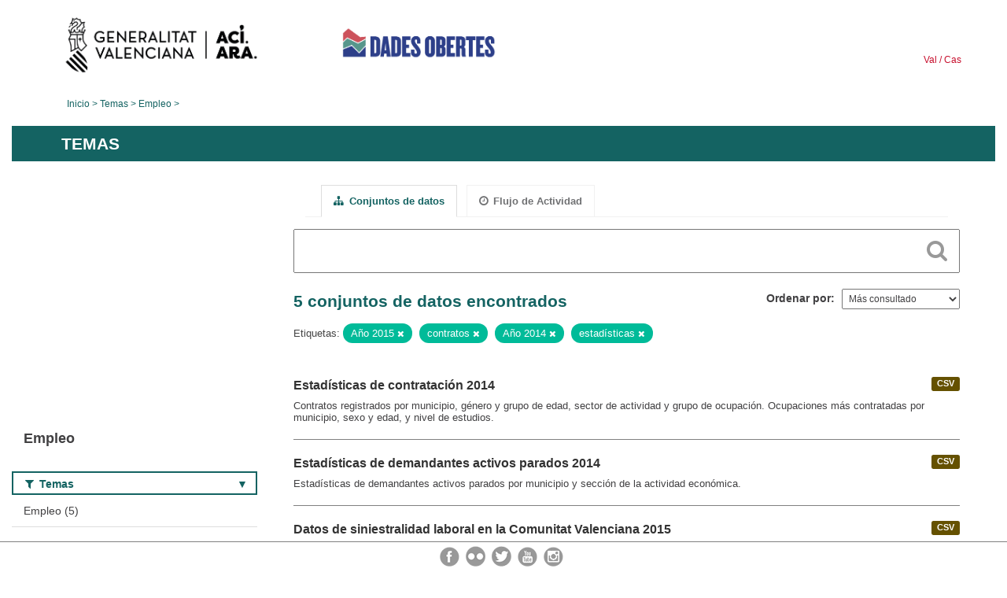

--- FILE ---
content_type: text/html; charset=utf-8
request_url: https://dadesobertes.gva.es/es/group/94e5c6b8-440d-4992-82f2-be1f7ac7d345?tags=A%C3%B1o+2015&tags=contratos&tags=A%C3%B1o+2014&tags=estad%C3%ADsticas
body_size: 5701
content:
<!DOCTYPE html>
<!--[if IE 9]> <html lang="es" class="ie9"> <![endif]-->
<!--[if gt IE 8]><!--> <html lang="es"> <!--<![endif]-->
  <head>
    <link rel="stylesheet" type="text/css" href="/fanstatic/vendor/:version:2019-05-02T14:14:27.92/select2/select2.css" />
<link rel="stylesheet" type="text/css" href="/fanstatic/css/:version:2023-10-03T12:40:34.44/main.min.css" />
<link rel="stylesheet" type="text/css" href="/fanstatic/vendor/:version:2019-05-02T14:14:27.92/font-awesome/css/font-awesome.min.css" />
<link rel="stylesheet" type="text/css" href="/fanstatic/ckanext-geoview/:version:2019-09-12T09:36:10.95/css/geo-resource-styles.css" />
<link rel="stylesheet" type="text/css" href="/fanstatic/ckanext-harvest/:version:2020-02-06T10:44:53.79/styles/harvest.css" />

    <meta charset="utf-8" />
      <meta name="generator" content="ckan 2.8.2" />
      <meta name="viewport" content="width=device-width, initial-scale=1.0">
    <title>Empleo - Generalitat Valenciana</title>

    
    
  
  <link rel="shortcut icon" href="/base/images/ckan.ico" />
    
  
    <script type="text/javascript">
  (function(i,s,o,g,r,a,m){i['GoogleAnalyticsObject']=r;i[r]=i[r]||function(){
  (i[r].q=i[r].q||[]).push(arguments)},i[r].l=1*new Date();a=s.createElement(o),
  m=s.getElementsByTagName(o)[0];a.async=1;a.src=g;m.parentNode.insertBefore(a,m)
  })(window,document,'script','//www.google-analytics.com/analytics.js','ga');

  ga('create', 'UA-164238067-1', 'auto', {});
     
  ga('set', 'anonymizeIp', true);
  ga('send', 'pageview');
</script>
  

  <link rel="alternate" type="application/atom+xml" title="CKAN - Conjuntos de datos en el tema: Empleo" href="/esfeed.group?id=empleo" />
<link rel="alternate" type="application/atom+xml" title="CKAN - Historial de Revisiones reciente" href="/es/revision/list?days=1&amp;format=atom" />

  
  
    
      
    
    

  
  <meta http-equiv="X-UA-Compatible" content="IE=EmulateIE7" />
  <link rel="stylesheet" href="/css/gva_theme.css"/>
  <!--[if IE]>
    <link rel="stylesheet" href="/css/gva_theme_IE.css"/>
  <![endif]-->

  


    
      
      
    
    
  </head>

  
  <body data-site-root="https://dadesobertes.gva.es/" data-locale-root="https://dadesobertes.gva.es/es/" >

    
    <div class="hide"><a href="#content">Ir al contenido</a></div>
  

  

  
    <div role="main">
      <div id="content" class="container">
        

    		
  
  


<header>
  <div id="header">
	  <div class="idiomas" name="idiomas">
		<a class="valenciano" href="/va/group/94e5c6b8-440d-4992-82f2-be1f7ac7d345?tags=A%C3%B1o+2015&amp;tags=contratos&amp;tags=A%C3%B1o+2014&amp;tags=estad%C3%ADsticas" lang="ca-ES" name="Valenciano" role="link"> Val </a>
	  	<a class="castellano" href="/es/group/94e5c6b8-440d-4992-82f2-be1f7ac7d345?tags=A%C3%B1o+2015&amp;tags=contratos&amp;tags=A%C3%B1o+2014&amp;tags=estad%C3%ADsticas" lang="es-ES" name="Castellano" role="link"> Cas </a>
	  </div>

    <div class="cabecera" name="cabecera">
      <ul>
	<li class="head-gva">
          <ul class="linkGVA">
            <li>
              <a class="imageGVA" href="http://www.gva.es/es/" name="Generalitat Valenciana" role="link">Generalitat Valenciana</a>
            </li>
          </ul>
        </li>
        <li class="logo">
	        <h1 style="margin: 0;"><a href="http://portaldadesobertes.gva.es/es" target="_self" name="dades Obertes"> 
		        <img src="/images/logo-dades-obertes-cas.png" alt="dades Obertes">
	        </a></h1>
        </li>      </ul>
    </div>
  </div>

  <div id="header-mobile">
    <div class="cabecera">
      <div class="img-gva"><a name="Generalitat Valenciana" href="http://www.gva.es/es/">Generalitat Valenciana</a></div>
      <div class="img-gvaoberta"><a name="dadesObertes" href="http://portaldadesobertes.gva.es/es"><img alt="dades Obertes" src="/images/logo-dades-obertes-cas.png"></img></a></div>
      <div class="controls">
        <ul>
          <li class="lang-dropdown">
            <div class="dropdown toggle-es">
              <label for="lang-btn">Idioma</label>
              <button id="lang-btn" class="dropbtn" onclick="dropLang()">▼</button>
              <div id="lang-dropdown" class="dropdown-content">
                <a name="Idioma" href="/va/group/94e5c6b8-440d-4992-82f2-be1f7ac7d345?tags=A%C3%B1o+2015&amp;tags=contratos&amp;tags=A%C3%B1o+2014&amp;tags=estad%C3%ADsticas"><span style="display:none">Cambiar Idioma</span></a>
              </div>
            </div>
          </li>
          <li class="menu-dropdown">
            <a name="Menu" onclick="showMenu()">
              <span></span>
              <span></span>
              <span></span>
            </a>
          </li>
        </ul>
      </div>
    </div>
	
	<div class="title-conselleria-superior">
		<a name="Conselleria de Transparencia" href="http://www.participacio.gva.es/es/">Conselleria de Justicia, Transparencia y Participación</a>
    </div>
    <div class="title-conselleria" name="Datos Abiertos">
      <a name="Datos Abiertos" href="http://portaldadesobertes.gva.es/es/">Datos Abiertos</a>
    </div>
  </div>
 
</header>

<script>
  function showMenu(){
    document.getElementById("menu").classList.toggle("show-menu");
  }
  function dropLang() {
    document.getElementById("lang-dropdown").classList.toggle("show");
  }

  // Close the dropdown if the user clicks outside of it
  window.onclick = function(event) {
    if (!event.target.matches('.dropbtn')) {

      var dropdowns = document.getElementsByClassName("dropdown-content");
      var i;
      for (i = 0; i < dropdowns.length; i++) {
        var openDropdown = dropdowns[i];
        if (openDropdown.classList.contains('show')) {
          openDropdown.classList.remove('show');
        }
      }
    }
  }
</script>
   		
 	
            <div class="toolbar">
              
                
                  <ol class="breadcrumb">
                    
<li class="home"><a href="http://portaldadesobertes.gva.es/es">Inicio</a></li>
                    
  <li><a href="/es/group">Temas</a></li>
  <li class="active"><a class=" active" href="/es/group/empleo">Empleo</a></li>

                  </ol>
                
              
            </div>
          

          <div class="row wrapper">

            
            
              <div class="rotulo">
                <h2 role="heading" aria-level="1">
				Temas</h2>
              </div>
            

            
              <div class="primary col-sm-9 col-xs-12">
                
                
                  <article class="module">
                    
                      <header class="module-content page-header">
                        
                        <ul class="nav nav-tabs">
                          
  <li class="active"><a href="/es/group/empleo"><i class="fa fa-sitemap"></i> Conjuntos de datos</a></li>
  <li><a href="/es/group/activity/empleo/0"><i class="fa fa-clock-o"></i> Flujo de Actividad</a></li>

                        </ul>
                      </header>
                    
                    <div class="module-content">
                      
                      
  
    
    
    







<form id="group-datasets-search-form" class="search-form" method="get" data-module="select-switch">

  
    <div class="search-input control-group search-giant">
      <label for="id-search-input">Search:</label>
      <input id="id-search-input" class="search" type="text" name="q" value="" autocomplete="off" placeholder=""></input>
      
      <button class="search-button" type="submit" value="search">
        <i class="fa fa-search"></i>
        <span>Cercar</span>
      </button>
      
    </div>
  

  
    <span>
  
  

  
  
  
  <input type="hidden" name="tags" value="Año 2015" />
  
  
  
  
  
  <input type="hidden" name="tags" value="contratos" />
  
  
  
  
  
  <input type="hidden" name="tags" value="Año 2014" />
  
  
  
  
  
  <input type="hidden" name="tags" value="estadísticas" />
  
  
  
  </span>
  

  
    
      <div class="form-select control-group control-order-by">
        <label for="field-order-by">Ordenar por</label>
        <select id="field-order-by" name="sort">
          
            
              <option value="views_recent desc">Más consultado</option>
            
          
            
              <option value="title_string asc">Nombre Ascendente</option>
            
          
            
              <option value="title_string desc">Nombre Descendente</option>
            
          
        </select>
        
        <button class="btn js-hide" type="submit">Ir</button>
        
      </div>
    
  

  
    
      <h2>

  
  
  
  

5 conjuntos de datos encontrados</h2>
    
  

  
    
      <p class="filter-list">
        
          
          <span class="facet">Etiquetas:</span>
          
            <span class="filtered pill">Año 2015
              <a href="/es/group/empleo?tags=contratos&amp;tags=A%C3%B1o+2014&amp;tags=estad%C3%ADsticas" class="remove" title="Quitar"><i class="fa fa-times"></i></a>
            </span>
          
            <span class="filtered pill">contratos
              <a href="/es/group/empleo?tags=A%C3%B1o+2015&amp;tags=A%C3%B1o+2014&amp;tags=estad%C3%ADsticas" class="remove" title="Quitar"><i class="fa fa-times"></i></a>
            </span>
          
            <span class="filtered pill">Año 2014
              <a href="/es/group/empleo?tags=A%C3%B1o+2015&amp;tags=contratos&amp;tags=estad%C3%ADsticas" class="remove" title="Quitar"><i class="fa fa-times"></i></a>
            </span>
          
            <span class="filtered pill">estadísticas
              <a href="/es/group/empleo?tags=A%C3%B1o+2015&amp;tags=contratos&amp;tags=A%C3%B1o+2014" class="remove" title="Quitar"><i class="fa fa-times"></i></a>
            </span>
          
        
      </p>     
      <a class="show-filters btn">Filtrar Resultados</a>
    
  

</form>




  
  
    
      

  
    <ul class="dataset-list list-unstyled">
    	
	      
	        






  <li class="dataset-item">
    
      <div class="dataset-content">

	
              
                
                  <ul class="dataset-resources unstyled">
                    
                      
                      <li>
                        <!--<a href="/es/dataset/tra-ocu-contratos-2014" class="label" data-format="csv">CSV</a>-->
						<p class="label" data-format="csv">CSV</p>
                      </li>
                      
                    
                  </ul>
                
              
          
            
              <h3 class="dataset-heading">
                
                  
                
                
                  <a href="/es/dataset/tra-ocu-contratos-2014">Estadísticas de contratación 2014</a>


                
                
                  
                  
                
              </h3>
            

        
          
        
        
          
            <div>Contratos registrados por municipio, género y grupo de edad, sector de actividad y grupo de ocupación. Ocupaciones más contratadas por municipio, sexo y edad, y nivel de estudios.</div>
          
        
      </div>
    
  </li>

	      
	        






  <li class="dataset-item">
    
      <div class="dataset-content">

	
              
                
                  <ul class="dataset-resources unstyled">
                    
                      
                      <li>
                        <!--<a href="/es/dataset/tra-reg-paro-2014" class="label" data-format="csv">CSV</a>-->
						<p class="label" data-format="csv">CSV</p>
                      </li>
                      
                    
                  </ul>
                
              
          
            
              <h3 class="dataset-heading">
                
                  
                
                
                  <a href="/es/dataset/tra-reg-paro-2014">Estadísticas de demandantes activos parados 2014</a>


                
                
                  
                  
                
              </h3>
            

        
          
        
        
          
            <div>Estadísticas de demandantes activos parados por municipio y sección de la actividad económica.</div>
          
        
      </div>
    
  </li>

	      
	        






  <li class="dataset-item">
    
      <div class="dataset-content">

	
              
                
                  <ul class="dataset-resources unstyled">
                    
                      
                      <li>
                        <!--<a href="/es/dataset/tra-accidentes-2015" class="label" data-format="csv">CSV</a>-->
						<p class="label" data-format="csv">CSV</p>
                      </li>
                      
                    
                  </ul>
                
              
          
            
              <h3 class="dataset-heading">
                
                  
                
                
                  <a href="/es/dataset/tra-accidentes-2015">Datos de siniestralidad laboral en la Comunitat Valenciana 2015</a>


                
                
                  
                  
                
              </h3>
            

        
          
        
        
          
            <div>Datos anuales de siniestros (accidentes de trabajo) de la Comunitat Valenciana en formato reutilizable para su tratamiento y aprovechamiento por parte de las personas usuarias.</div>
          
        
      </div>
    
  </li>

	      
	        






  <li class="dataset-item">
    
      <div class="dataset-content">

	
              
                
                  <ul class="dataset-resources unstyled">
                    
                      
                      <li>
                        <!--<a href="/es/dataset/tra-ocu-contratos-2015" class="label" data-format="csv">CSV</a>-->
						<p class="label" data-format="csv">CSV</p>
                      </li>
                      
                    
                  </ul>
                
              
          
            
              <h3 class="dataset-heading">
                
                  
                
                
                  <a href="/es/dataset/tra-ocu-contratos-2015">Estadísticas de contratación 2015</a>


                
                
                  
                  
                
              </h3>
            

        
          
        
        
          
            <div>Contratos registrados por municipio, género y grupo de edad, sector de actividad y grupo de ocupación. Ocupaciones más contratadas por municipio, sexo y edad, y nivel de estudios.</div>
          
        
      </div>
    
  </li>

	      
	        






  <li class="dataset-item">
    
      <div class="dataset-content">

	
              
                
                  <ul class="dataset-resources unstyled">
                    
                      
                      <li>
                        <!--<a href="/es/dataset/tra-reg-paro-2015" class="label" data-format="csv">CSV</a>-->
						<p class="label" data-format="csv">CSV</p>
                      </li>
                      
                    
                  </ul>
                
              
          
            
              <h3 class="dataset-heading">
                
                  
                
                
                  <a href="/es/dataset/tra-reg-paro-2015">Estadísticas de demandantes activos parados 2015</a>


                
                
                  
                  
                
              </h3>
            

        
          
        
        
          
            <div>Estadísticas de demandantes activos parados por municipio y sección de la actividad económica.</div>
          
        
      </div>
    
  </li>

	      
	    
    </ul>
  

    
  
  
    
  

                    </div>
                  </article>
                
              </div>
            

            
              <aside class="secondary col-sm-3">
                
                
  
  
<div class="module context-info">
  <section class="module-content">
    
      
      <div class="image">
        <a href="">
          <img src="https://dadesobertes.gva.es/uploads/group/2022-05-11-101330.345559empleo.png" width="190" height="118" alt="empleo" />
        </a>
      </div>
      
      
      <h1 class="heading">
        Empleo
        
      </h1>
      
      
        
      
    
  </section>
</div>


  
    

  
  	
    
      
    
    
  
    
  

  
    

  
  	
    
    
  
    
      
      
        <section class="module module-narrow module-shallow filter-block filter-groups ">
          
            <h2 class="module-heading">
              <i class="fa fa-filter"></i>
              
              Temas
            </h2>
          
          
            
            
              <nav>
                <ul class="unstyled nav nav-simple nav-facet">
                  
                    
                    
                    
                    
                      <li class="nav-item">
                        <a href="/es/group/94e5c6b8-440d-4992-82f2-be1f7ac7d345?tags=A%C3%B1o+2015&amp;tags=contratos&amp;groups=empleo&amp;tags=A%C3%B1o+2014&amp;tags=estad%C3%ADsticas" title="">
                          <span>Empleo (5)</span>
                        </a>
                      </li>
                  
                </ul>
              </nav>

              <p class="module-footer">
                
                  
                
              </p>
            
            
          
        </section>
      
    
  

  
    

  
  	
    
    
  
    
      
      
        <section class="module module-narrow module-shallow filter-block filter-tags ">
          
            <h2 class="module-heading">
              <i class="fa fa-filter"></i>
              
              Etiquetas
            </h2>
          
          
            
            
              <nav>
                <ul class="unstyled nav nav-simple nav-facet">
                  
                    
                    
                    
                    
                      <li class="nav-item">
                        <a href="/es/group/94e5c6b8-440d-4992-82f2-be1f7ac7d345?tags=A%C3%B1o+2015&amp;tags=contratos&amp;tags=Sexo&amp;tags=A%C3%B1o+2014&amp;tags=estad%C3%ADsticas" title="">
                          <span>Sexo (5)</span>
                        </a>
                      </li>
                  
                    
                    
                    
                    
                      <li class="nav-item">
                        <a href="/es/group/94e5c6b8-440d-4992-82f2-be1f7ac7d345?tags=A%C3%B1o+2015&amp;tags=contratos&amp;tags=Contratos&amp;tags=A%C3%B1o+2014&amp;tags=estad%C3%ADsticas" title="">
                          <span>Contratos (4)</span>
                        </a>
                      </li>
                  
                    
                    
                    
                    
                      <li class="nav-item">
                        <a href="/es/group/94e5c6b8-440d-4992-82f2-be1f7ac7d345?tags=A%C3%B1o+2015&amp;tags=contratos&amp;tags=Estad%C3%ADstica&amp;tags=A%C3%B1o+2014&amp;tags=estad%C3%ADsticas" title="">
                          <span>Estadística (4)</span>
                        </a>
                      </li>
                  
                    
                    
                    
                    
                      <li class="nav-item">
                        <a href="/es/group/94e5c6b8-440d-4992-82f2-be1f7ac7d345?tags=A%C3%B1o+2015&amp;tags=contratos&amp;tags=Trabajo&amp;tags=A%C3%B1o+2014&amp;tags=estad%C3%ADsticas" title="">
                          <span>Trabajo (4)</span>
                        </a>
                      </li>
                  
                    
                    
                    
                    
                      <li class="nav-item active">
                        <a href="/es/group/94e5c6b8-440d-4992-82f2-be1f7ac7d345?tags=contratos&amp;tags=A%C3%B1o+2014&amp;tags=estad%C3%ADsticas" title="">
                          <span>Año 2015 (3)</span>
                        </a>
                      </li>
                  
                    
                    
                    
                    
                      <li class="nav-item active">
                        <a href="/es/group/94e5c6b8-440d-4992-82f2-be1f7ac7d345?tags=A%C3%B1o+2015&amp;tags=contratos&amp;tags=estad%C3%ADsticas" title="">
                          <span>Año 2014 (2)</span>
                        </a>
                      </li>
                  
                    
                    
                    
                    
                      <li class="nav-item">
                        <a href="/es/group/94e5c6b8-440d-4992-82f2-be1f7ac7d345?tags=Accidente+trabajo&amp;tags=A%C3%B1o+2015&amp;tags=contratos&amp;tags=A%C3%B1o+2014&amp;tags=estad%C3%ADsticas" title="">
                          <span>Accidente trabajo (1)</span>
                        </a>
                      </li>
                  
                    
                    
                    
                    
                      <li class="nav-item">
                        <a href="/es/group/94e5c6b8-440d-4992-82f2-be1f7ac7d345?tags=A%C3%B1o+2015&amp;tags=contratos&amp;tags=Prevenci%C3%B3n+riesgos&amp;tags=A%C3%B1o+2014&amp;tags=estad%C3%ADsticas" title="">
                          <span>Prevención riesgos (1)</span>
                        </a>
                      </li>
                  
                    
                    
                    
                    
                      <li class="nav-item">
                        <a href="/es/group/94e5c6b8-440d-4992-82f2-be1f7ac7d345?tags=A%C3%B1o+2015&amp;tags=contratos&amp;tags=Siniestralidad+laboral&amp;tags=A%C3%B1o+2014&amp;tags=estad%C3%ADsticas" title="">
                          <span>Siniestralidad laboral (1)</span>
                        </a>
                      </li>
                  
                </ul>
              </nav>

              <p class="module-footer">
                
                  
                
              </p>
            
            
          
        </section>
      
    
  

  
    

  
  	
    
    
  
    
      
      
        <section class="module module-narrow module-shallow filter-block filter-res_format ">
          
            <h2 class="module-heading">
              <i class="fa fa-filter"></i>
              
              Formatos
            </h2>
          
          
            
            
              <nav>
                <ul class="unstyled nav nav-simple nav-facet">
                  
                    
                    
                    
                    
                      <li class="nav-item">
                        <a href="/es/group/94e5c6b8-440d-4992-82f2-be1f7ac7d345?res_format=CSV&amp;tags=A%C3%B1o+2015&amp;tags=contratos&amp;tags=A%C3%B1o+2014&amp;tags=estad%C3%ADsticas" title="">
                          <span>CSV (5)</span>
                        </a>
                      </li>
                  
                </ul>
              </nav>

              <p class="module-footer">
                
                  
                
              </p>
            
            
          
        </section>
      
    
  

  
    

  
  	
    
      
    
    
  
    
  

  

              </aside>
            
          </div>
        
      </div>
    </div>
  
    
    
  




  

<div class="container">

  <div class="colabora">
		<a href="https://portaldadesobertes.gva.es/es/contacte">Colabora en el Portal de Datos Abiertos</a>
  </div>

  <ul class="responsabilidad">
    <li><div id="mostrar-responsabilidad"></div></li>
    <li><div id="texto-responsabilidad">La utilización de los datos es responsabilidad tuya.</div></li>
  </ul>
</div>

<script type="text/javascript">
$(document).ready(function(){  
	$('#mostrar-responsabilidad').mouseover(function () {
		$('#texto-responsabilidad').show();
	  }).mouseout(function () {
		$('#texto-responsabilidad').hide();
	  });
});
</script> 


<footer id="footer" class="container">
 <div class="row">
  <div class="contentinfo col-xs-12 col-md-6"> 
    <p> © Generalitat<br> Conselleria de Justicia, Transparencia y Participación
    </br> 
	  <a href="http://portaldadesobertes.gva.es/es/contacte">Contacto</a> | 
	  <a href="http://portaldadesobertes.gva.es/es/preguntes-frequents">Preguntas más frecuentes</a> | 
      <a href="http://portaldadesobertes.gva.es/es/mapa-web">Mapa web</a> | 
      <a href="http://portaldadesobertes.gva.es/es/avis-legal">Aviso legal</a> | 
      <a href="http://portaldadesobertes.gva.es/es/accessibilitat">Accesibilidad</a>
    </p>
  </div> 
	<div class="redes-sociales col-xs-12 col-md-6">
    <p> Seguenos en: </p>
		<ul> 
			<li> 
				<a href="https://www.instagram.com/generalitatvalenciana/?hl=es" target="_blank"> 
					<img src="/images/redes_instagram.png" alt="Instagram"> 
				</a> 
			</li>
			<li> 
				<a href="http://www.youtube.com/presidenciagva" target="_blank"> 
					<img src="/images/redes_youtube.png" alt="Youtube"> 
				</a> 
			</li> 
			<li> 
				<a href="https://twitter.com/gvaparticipacio" target="_blank"> 
					<img src="/images/redes_twitter.png" alt="Twitter"> 
				</a> 
			</li>
			<li> 
				<a href="http://www.flickr.com/presidenciagva" target="_blank"> 
					<img src="/images/redes_flickr.png" alt="Flickr"> 
				</a> 
			</li> 
			<li> 
				<a href="https://www.facebook.com/GVAParticipacioTransparencia" target="_blank"> 
					<img src="/images/redes_fb.png" alt="Facebook"> 
				</a> 
			</li>			
		</ul> 
	</div> 
	<div class="redes-sociales-mobile">
		<a href="https://www.facebook.com/gvaoberta/" target="_blank"> 
			<img src="/images/redes_fb.png" alt="Facebook"> 
		</a> 
		<a href="http://www.flickr.com/presidenciagva" target="_blank"> 
			<img src="/images/redes_flickr.png" alt="Flickr"> 
		</a> 
		<a href="https://twitter.com/gvaparticipacio" target="_blank"> 
			<img src="/images/redes_twitter.png" alt="Twitter"> 
		</a> 
		<a href="http://www.youtube.com/presidenciagva" target="_blank"> 
			<img src="/images/redes_youtube.png" alt="Youtube"> 
		</a> 
		<a href="https://www.instagram.com/generalitatvalenciana/?hl=es" target="_blank"> 
			<img src="/images/redes_instagram.png" alt="Instagram"> 
		</a> 
	</div> 
    </div>
</footer>

<script type="text/javascript">
$(document).ready(function(){  
	$('.filters .module-heading').click(function () {
		$(this).next("nav").slideToggle().next('.module-footer').slideToggle();
		$(this).toggleClass('open'); 
	  });
});
</script> 
  
    
    
    
      
    
  
  
    
  
    
    <div class="js-hide" data-module="google-analytics"
      data-module-googleanalytics_resource_prefix="">
    </div>
  


      
  <script>document.getElementsByTagName('html')[0].className += ' js';</script>
<script type="text/javascript" src="/fanstatic/vendor/:version:2019-05-02T14:14:27.92/jquery.min.js"></script>
<script type="text/javascript" src="/fanstatic/vendor/:version:2019-05-02T14:14:27.92/:bundle:bootstrap/js/bootstrap.min.js;jed.min.js;moment-with-locales.js;select2/select2.min.js"></script>
<script type="text/javascript" src="/fanstatic/base/:version:2025-04-09T15:42:12.81/:bundle:plugins/jquery.inherit.min.js;plugins/jquery.proxy-all.min.js;plugins/jquery.url-helpers.min.js;plugins/jquery.date-helpers.min.js;plugins/jquery.slug.min.js;plugins/jquery.slug-preview.min.js;plugins/jquery.truncator.min.js;plugins/jquery.masonry.min.js;plugins/jquery.form-warning.min.js;plugins/jquery.images-loaded.min.js;sandbox.min.js;module.min.js;pubsub.min.js;client.min.js;notify.min.js;i18n.min.js;main.min.js;modules/select-switch.min.js;modules/slug-preview.min.js;modules/basic-form.min.js;modules/confirm-action.min.js;modules/api-info.min.js;modules/autocomplete.min.js;modules/custom-fields.min.js;modules/data-viewer.min.js;modules/table-selectable-rows.min.js;modules/resource-form.min.js;modules/resource-upload-field.min.js;modules/resource-reorder.min.js;modules/resource-view-reorder.min.js;modules/follow.min.js;modules/activity-stream.min.js;modules/dashboard.min.js;modules/resource-view-embed.min.js;view-filters.min.js;modules/resource-view-filters-form.min.js;modules/resource-view-filters.min.js;modules/table-toggle-more.min.js;modules/dataset-visibility.min.js;modules/media-grid.min.js;modules/image-upload.min.js;modules/followers-counter.min.js"></script>
<script type="text/javascript" src="/fanstatic/base/:version:2025-04-09T15:42:12.81/tracking.min.js"></script>
<script type="text/javascript" src="/fanstatic/ckanext-googleanalytics/:version:2019-05-02T16:03:05.48/googleanalytics_event_tracking.js"></script></body>
</html>